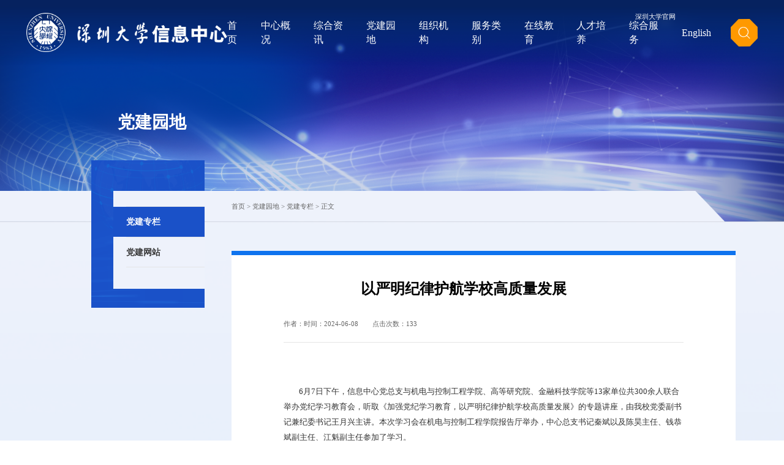

--- FILE ---
content_type: text/html
request_url: https://it.szu.edu.cn/info/1083/2853.htm
body_size: 24272
content:
<!DOCTYPE html>
<html lang="zh-cn">
<head>



  <meta charset="UTF-8">
  <meta http-equiv="X-UA-Compatible" content="IE=edge,chrome=1">
  <meta name="viewport" content="width=device-width,initial-scale=1,minimum-scale=1,maximum-scale=1,user-scalable=no">
  <title>以严明纪律护航学校高质量发展-深圳大学信息中心</title><meta name="pageType" content="3">
<meta name="pageTitle" content="以严明纪律护航学校高质量发展">
<META Name="keywords" Content="深圳大学信息中心,严明,纪律,护航,学校,高质量,高质,质量,发展" />
<META Name="description" Content="6月7日下午，信息中心党总支与机电与控制工程学院、高等研究院、金融科技学院等13家单位共300余人联合举办党纪学习教育会，听取《加强党纪学习教育，以严明纪律护航学校高质量发展》的专题讲座，由我校党委副书记兼纪委书记王月兴主讲。本次学习会在机电与控制工程学院报告厅举办，中心总支书记秦斌以及陈昊主任、钱恭斌副主任、江魁副主任参加了学习。王月兴的讲座以习近平总书记关于全面加强党的纪律建设的重要论述作为开篇，指出..." />

  <meta name="description" content="深圳大学信息中心">
  

  <link rel="stylesheet" type="text/css" href="../../css/libs.css">
  <link rel="stylesheet" type="text/css" href="../../css/base.css">
  <link rel="stylesheet" type="text/css" href="../../css/infoDetail.css">
  <link rel="stylesheet" type="text/css" href="../../css/media.css">


  <script type="text/javascript" src="../../js/jquery.min.js"></script>
  <script type="text/javascript" src="../../js/script.js"></script>

  <script type="text/javascript" src="../../js/libs.js"></script>
      <script type="text/javascript" src="../../js/view.js"></script>
<!--Announced by Visual SiteBuilder 9-->
<script language="javascript" src="../../_sitegray/_sitegray.js"></script>
<!-- CustomerNO:77656262657232307c78475250505742000500004057 -->
<link rel="stylesheet" type="text/css" href="../../content.vsb.css" />
<script type="text/javascript" src="/system/resource/js/counter.js"></script>
<script type="text/javascript">_jsq_(1083,'/content.jsp',2853,1979363729)</script>
</head>

<body>





  <div id="app" class="app ruleBox">
    <div class="header">
    
<!-- 网站logo图片地址请在本组件"内容配置-网站logo"处填写 -->
<a href="../../index.htm" title="信息中心2023">    <img src="../../img/logo.png" alt="" class="headerLogo"></a>
      <div class="headerBar">
        
        

<div class="headerItem"><a href="../../index.htm">首页</a>
  </div>
<div class="headerItem"><a href="../../zxgk/zxjj.htm">中心概况</a>
  <div class="headSubBox">
<a href="../../zxgk/zxjj.htm" class="headSubItem">中心简介</a>

<a href="../../zxgk/zxld.htm" class="headSubItem">中心领导</a>

<a href="../../zxgk/glgz.htm" class="headSubItem">管理规章</a>

<a href="../../zxgk/gzzz.htm" class="headSubItem">工作职责</a>

<a href="../../zxgk/ds/a1983.htm" class="headSubItem"> 大事记</a>

   </div>
  </div>
<div class="headerItem"><a href="../../zhzx/zxdt.htm">综合资讯</a>
  <div class="headSubBox">
<a href="../../zhzx/zxdt.htm" class="headSubItem">中心动态</a>

<a href="../../zhzx/zxgg.htm" class="headSubItem">中心公告</a>

<a href="../../zhzx/mtzs.htm" class="headSubItem">媒体展示</a>

   </div>
  </div>
<div class="headerItem"><a href="../../djyd.htm">党建园地</a>
  <div class="headSubBox">
<a href="../../djyd/djzl.htm" class="headSubItem">党建专栏</a>

<a href="https://it.szu.edu.cn/djw/" class="headSubItem" target="_blank">党建网站</a>

   </div>
  </div>
<div class="headerItem"><a href="../../zzjg/zhbgs.htm">组织机构</a>
  <div class="headSubBox">
<a href="../../zzjg/zhbgs.htm" class="headSubItem">综合办公室</a>

<a href="../../zzjg/wlyaqjsb.htm" class="headSubItem">网络与安全技术部</a>

<a href="../../zzjg/xykyyglb.htm" class="headSubItem">校园卡应用管理部</a>

<a href="../../zzjg/rjysjzyb.htm" class="headSubItem">软件与数据资源部</a>

<a href="../../zzjg/stjsb.htm" class="headSubItem">视听技术部</a>

<a href="../../zzjg/cxjxglb.htm" class="headSubItem">创新教学管理部</a>

<a href="../../zzjg/yhxqywb.htm" class="headSubItem">粤海校区运维部</a>

<a href="../../zzjg/lhxqywb.htm" class="headSubItem">丽湖校区运维部</a>

<a href="../../zzjg/xxfwb.htm" class="headSubItem">信息服务部</a>

   </div>
  </div>
<div class="headerItem"><a href="../../fwlb/xxfw.htm">服务类别</a>
  <div class="headSubBox">
<a href="../../fwlb/xxfw.htm" class="headSubItem">信息服务</a>

<a href="https://www1.szu.edu.cn/nc/" class="headSubItem" target="_blank">网络服务</a>

<a href="../../fwlb/xykfw.htm" class="headSubItem">校园卡服务</a>

<a href="../../fwlb/txskhfw.htm" class="headSubItem">通讯服务</a>

<a href="../../fwlb/hybzfw.htm" class="headSubItem">会议保障服务</a>

<a href="../../fwlb/zhjsfw.htm" class="headSubItem">智慧教室服务</a>

<a href="../../fwlb/zbrj.htm" class="headSubItem">正版软件服务</a>

<a href="../../fwlb/rgznyy.htm" class="headSubItem">人工智能应用</a>

   </div>
  </div>
<div class="headerItem"><a href="http://course.szu.edu.cn/finecourse">在线教育</a>
  <div class="headSubBox">
<a href="https://lms.szu.edu.cn" class="headSubItem">畅课数智化教学平台</a>

<a href="https://uooc.net.cn/" class="headSubItem" target="_blank">UOOC在线教学平台</a>

   </div>
  </div>
<div class="headerItem"><a href="../../rcpy/xcrcpy.htm">人才培养</a>
  <div class="headSubBox">
<a href="../../rcpy/xcrcpy.htm" class="headSubItem">信创人才培养</a>

<a href="../../rcpy/yjspy.htm" class="headSubItem">研究生培养</a>

<a href="../../rcpy/xsst.htm" class="headSubItem">学生社团</a>

   </div>
  </div>
<div class="headerItem"><a href="../../zhfw.htm">综合服务</a>
  <div class="headSubBox">
<a href="../../zhfw/fwzn.htm" class="headSubItem">服务指南</a>

<a href="https://itsm.szu.edu.cn" class="headSubItem">服务门户</a>

<a href="https://aitalk.szu.edu.cn/chat/bgmdg1YMqKUdR492" class="headSubItem">荔园智服</a>

   </div>
  </div>
<div class="headerItem"><a href="../../English/About_SZUIC.htm">English</a>
  <div class="headSubBox">
<a href="../../English/About_SZUIC.htm" class="headSubItem">About SZUIC</a>

<a href="../../English/Center_Leaders.htm" class="headSubItem">Center Leaders</a>

<a href="../../English/Network_Services.htm" class="headSubItem">Network Services</a>

<a href="../../English/Service_Guide.htm" class="headSubItem">Service Guide</a>

<a href="../../English/Service_Items.htm" class="headSubItem">Service Items</a>

<a href="../../English/Departments.htm" class="headSubItem">Departments</a>

   </div>
  </div>

    
     <!-- 3.1.3版本 -->



<script language="javascript" src="/system/resource/js/base64.js"></script><script language="javascript" src="/system/resource/js/jquery/jquery-latest.min.js"></script><script language="javascript" src="/system/resource/vue/vue.js"></script><script language="javascript" src="/system/resource/vue/bluebird.min.js"></script><script language="javascript" src="/system/resource/vue/axios.js"></script><script language="javascript" src="/system/resource/vue/polyfill.js"></script><script language="javascript" src="/system/resource/vue/token.js"></script><LINK href="/system/resource/vue/static/element/index.css" type="text/css" rel="stylesheet"><script language="javascript" src="/system/resource/vue/static/element/index.js"></script><script language="javascript" src="/system/resource/vue/static/public.js"></script><script language="javascript" src="/system/resource/openapp/search/js/containsHtmlTags.js"></script><script language="javascript" src="/system/resource/openapp/search/layui/layui.js"></script><style>
    #appu2 .qwss{
        height: 31px;
        font-size: 12px;
        min-width: 190px;
        max-width: 600px;
        width: 60%;
        margin-top: -15px;
        outline: none;
        padding-left: 10px;
        border-radius: 2px;
        border: 1px solid #e4e7ed;}
    #appu2 .tj{
        padding-left: 6px;
        letter-spacing: 5px;
        color: white;
        min-width: 53px;
        max-width: 150px;
        height: 32px;
        border: 0;
        border-radius: 2px;
        background-color: #1890FF;
        position: relative;
        top: 1px;
        width: 20%;
        margin-top: -15px;}
</style>
<div id="divu2"></div>
<script type="text/html" id="htmlu2">
    <div id="appu2">
        <div v-if="!isError">
        <button type="submit" class="headerBtnImg">
            <img src="../../img/searchIcon.png" type="image" align="absmiddle" style="cursor: hand" v-on:click="onSubmit()">
          </button>
          <div class="inputBox">
            <input type="text" placeholder="输入关键词搜索..." autocomplete="off" class="searchInput" v-model=query.keyWord @keyup.enter="onSubmit">
          </div>
        
        </div>
        <div v-if="isError" style="color: #b30216; font-size:18px;text-align: center;padding:20px;">
            应用维护中！
        </div>
    </div>
</script>
<script>
    $("#divu2").html($("#htmlu2").text());
</script>
<script>
    var appOwner = "1979363729";
    var token = gettoken(10);
    var urlPrefix = "/aop_component/";

    jQuery.support.cors = true;
    $.ajaxSetup({
        beforeSend: function (request, settings) {
            request.setRequestHeader("Authorization", token);
            request.setRequestHeader("owner", appOwner);
        }
    });

    new Vue({
        el: "#appu2",
        data: function () {
            return {
                query: {
                    keyWord: "",//搜索关键词
                    owner: appOwner,
                    token: token,
                    urlPrefix: urlPrefix,
                    lang:"i18n_zh_CN"
                },
                isError: false
            }
        },
        mounted: function () {
            var _this = this;
            // _this.init();
        },
        methods: {
            init: function(){
                $.ajax({
                    url: "/aop_component//webber/search/test",
                    type: "get",
                    success: function (response) {
                        if (response.code == "0000") {
                        } else if (response.code == "220") {
                            _this.isError = true;
                            console.log(response);
                        } else if (!response.code) {
                            _this.isError = true;
                            console.log(response);
                        }
                    },
                    error: function (response) {
                        _this.isError = true;
                    }
                });
            },
            onSubmit: function (e) {
                var url = "/aop_views/search/modules/resultpc/soso.html";
                if ("10" == "1" || "10" == "2") {
                    url = "" + url;
                }
                var _this = this;
                var query = _this.query;
                if (url.indexOf("?") > -1) {
                    url = url.split("?")[0];
                }
                if (query.keyWord) {
                    var query = new Base64().encode(JSON.stringify(query));
                    window.open(url + "?query=" + query);
                } else {
                    alert("请填写搜索内容")
                }
            },
        }
    })
</script>
<img src="../../img/moreIcon.png" alt="" class="headerBtnImg headerBtnImg2" onclick="changeIsShow()">

<script>
   var appElementu2 = document.querySelector("#appu2");
   if (appElementu2 && appElementu2.__vue__) {

   } else {
      $("#divu2").html($("#htmlu2").text());
      var appOwner = "1979363729";   
      var urlPrefix = "/aop_component/";
      var ifLogin="";
      var token = ifLogin=='true'?gettoken(10, true).trim():'tourist';
      if (containsHtmlTags(token) || !token) { 
         token = 'tourist';
      }
      jQuery.support.cors = true;
      $.ajaxSetup({
        beforeSend: function (request, settings) {
            request.setRequestHeader("Authorization", token);
            request.setRequestHeader("owner", appOwner);
        }
      });
      var queryInfou2 = {
        query: {
            keyWord: "",//搜索关键词
            owner: appOwner,
            token: token,
            urlPrefix: urlPrefix,
            lang:"i18n_zh_CN"
        },
        isError: false
      };
      function keyUpFunu2(e){
        var theEvent = e || window.event;
        var keyCode = theEvent.keyCode || theEvent.which || theEvent.charCode;
        if(keyCode == 13){
          onSubmitu2();
        }
      };

      function onSubmitu2(e) {
        queryInfou2.query.keyWord= $("#appu2  .qwss").val();
        
        var url = "/aop_views/search/modules/resultpc/soso.html";      
        if ("10" == "1" || "10" == "2") {
           url = "" + url;
        }
        var query = queryInfou2.query;
        if (url.indexOf("?") > -1) {
            url = url.split("?")[0];
        }
        if (query.keyWord) {
            var query = new Base64().encode(JSON.stringify(query));
            window.open(url + "?query=" + query);
        } else {
            alert("请填写搜索内容")
        }
      };
   }
</script>
          <div class="absoluteBox"><script language="javascript" src="/system/resource/js/dynclicks.js"></script><script language="javascript" src="/system/resource/js/openlink.js"></script><a href="https://www.szu.edu.cn/" title="" onclick="_addDynClicks(&#34;wburl&#34;, 1979363729, 93904)" class="subBtn">深圳大学官网</a>
            
</div>
  
      </div>
    </div>









    <div class="banner">
      <div class="bannerTitleBox">
        <div class="bannerTitle">
党建园地</div>
        <div class="bannerEnglish"></div>

      </div>
      <div class="bannerNav">



        <div class="bannerNavText">
        
                <a href="../../index.htm">首页</a>

                >
                <a href="../../djyd.htm">党建园地</a>

                >
                <a href="../../djyd/djzl.htm">党建专栏</a>

                >
                正文
</div>
        <div class="menuBox higher">
          <div class="menuBox_main">
        <div class="menuItem  active">
              <div> <a href="../../djyd/djzl.htm" title="党建专栏">党建专栏</a></div>
            </div>
   <div class="menuItem ">
              <div> <a href="https://it.szu.edu.cn/djw/" target="_blank" title="党建网站">党建网站</a></div>
            </div>



          </div>
        </div>
      </div>
    </div>
 <div class="infoDetailMain">
      <div class="infoDetailItem">

<script language="javascript" src="../../_dwr/interface/NewsvoteDWR.js"></script><script language="javascript" src="../../_dwr/engine.js"></script><script language="javascript" src="/system/resource/js/news/newscontent.js"></script><script language="javascript" src="/system/resource/js/news/zepto.min.js"></script><link rel="stylesheet" Content-type="text/css" href="/system/resource/style/component/news/content/format100.css?v=DEABA78685D44D06A2EFD0922025EDE4"><script language="javascript" src="/system/resource/js/ajax.js"></script><LINK href="/system/resource/js/photoswipe/photoswipe.css" type="text/css" rel="stylesheet"><LINK href="/system/resource/js/photoswipe/default-skin.css" type="text/css" rel="stylesheet"><script language="javascript" src="/system/resource/js/photoswipe/photoswipe.min.js"></script><script language="javascript" src="/system/resource/js/photoswipe/photoswipe-ui-default.min.js"></script><script language="javascript" src="/system/resource/contentImgPreview/js/preview.js"></script>
<script>window.addEventListener('load', function(){getImages('#vsb_content_100')})</script>
<form name="_newscontent_fromname">




        <div class="infoDetailTitle" align="center">以严明纪律护航学校高质量发展</div>
        <div class="description">
        <span>作者：</span><span>时间：2024-06-08</span><span>点击次数：<script>_showDynClicks("wbnews", 1979363729, 2853)</script></span>
        </div>
        <div class="InfoDetailLine"></div>
   

    <div id="vsb_content_100" class="infoDetailContent"><div class="v_news_content">
<p class="vsbcontent_start"><br></p>
<p>6月7日下午，信息中心党总支与机电与控制工程学院、高等研究院、金融科技学院等13家单位共300余人联合举办党纪学习教育会，听取《加强党纪学习教育，以严明纪律护航学校高质量发展》的专题讲座，由我校党委副书记兼纪委书记王月兴主讲。本次学习会在机电与控制工程学院报告厅举办，中心总支书记秦斌以及陈昊主任、钱恭斌副主任、江魁副主任参加了学习。</p>
<p class="vsbcontent_img"><img src="/virtual_attach_file.vsb?afc=boRQE2nlnfUmnRLe8CZU8V7L7rfnmvy4M8lDL7UiUNWfLRG0gihFp2hmCIa0nSybnSy8UYyDnRWVMz9aUNLsLlQ2ozC4UzfRL8MkU8-YMNWFMNrRMNl4UzMFLlC4U8LJqjfjo4OeosAZ_j9YLR-4gDTJQty0LzGZLYyYoRl4gtA8pUhcc&oid=1979363729&tid=1083&nid=2853&e=.jpg" width="500" vsbhref="vurl" vurl="/_vsl/E9E4C6D2E580BC71FF963A0C3CBCB26B/6EC6E3A3/1F3CC" vheight="" vwidth="500" alt="" orisrc="/virtual_attach_file.vsb?afc=bnNCEZL4rRLz-iMezCYLmvsLmlYLm7yDnRQfMmMfM7Q7MmU0gihFp2hmCIa0nky8U1yaLkyPnm94M4MfMzUDU47ZLmNaUlUZUmUaLlU8nlnFnRffozGYM4MFLzrVnlQ7gtXaQ4Oeo4xZ_dXZLmGYLYhXptQ0g47aoRL0Lm9iLYbw62h8c&oid=1979363729&tid=1083&nid=2853&e=.jpg" class="img_vsb_content"></p>
<p>王月兴的讲座以习近平总书记关于全面加强党的纪律建设的重要论述作为开篇，指出与会党员要深刻认识开展党纪学习教育的重要意义。王月兴表示党的十八大以来的无数反腐案例证明，党员“破法”无不始于“破纪”。这些问题的存在，严重损害了党的形象，影响了党群、干群关系，影响了党和政府的公信力，阻碍了党和人民事业的健康发展。所以办好中国的事情，关键在党。王月兴进一步指出全党统一的思想、统一的意志、统一的行动，靠的是纪律，靠遵守纪律的行动自觉。</p>
<p>王月兴一一讲解政治纪律、组织纪律、廉洁纪律、群众纪律、工作纪律、生活纪律的要求以及相应的处罚规定，并以具体案例进行分析解剖，谆谆告诫与会党员同志要认真学习《中国共产党纪律处分条例》，自觉遵守条例，努力将学习成果转化为推进高质量发展的实效。他鼓励与会党员同志努力做到政治忠诚更加坚定，斗争勇气更加坚强，履职本领更加高超，责任担当更加主动，清正廉洁更加坚守。</p>
<p class="vsbcontent_end">讲座由机电与控制工程学院党委书记郑纯作学习总结，她表示王月兴书记的讲座由浅入深、由点及面，深刻阐明了开展党纪学习教育的重大意义。通过分析案例，以案说纪、以案说法、以案说责，让与会党员对新修订的中国共产党纪律处分条例有了更深刻的认识。希望党员同志们今后将党纪学习教育融入日常、抓在经常，自觉将纪律要求内化于心、外化于行，以点带面、点面结合，教育引导全体师生不断增强政治定力、纪律定力、道德定力、抵腐定力，增强纪律意识，厚植廉洁思想根基，做到严于律己、实干担当，为学校高质量发展做出新的更大贡献。</p>
<p class="vsbcontent_end"><br></p>
</div></div><div id="div_vote_id"></div>
    
        <div class="InfoDetailLine endLine"></div>
        <div class="infoDetailEndBox">
          <div class="infoDetailEndL">
            <div class="infoDetailEndText">上一条：<a href="2858.htm">落实“双百行动”，助推科技赋能</a></div>
            <div class="infoDetailEndText">下一条：<a href="2727.htm">我中心举办主题教育优秀调研报告颁奖仪式</a></div>
          </div>
          <div class="infoDetailBtnBox">
            <img src="../../img/backIcon.png" alt="" class="infoDetailBtnIcon">
            <div class="infoDetailBtnText"><a href="../../djyd/djzl.htm">返回列表</a></div>
          </div>
        </div>

</form>

</div>
    </div>
    <div class="footer">
      <div class="footerMain wp">
        <div class="footer_top">
              


 <a href="../../index.htm" title="" onclick="_addDynClicks(&#34;wbimage&#34;, 1979363729, 79985)" target="_blank">
<img class="footerLogo" alt="" src="../../img/logo.png">
 </a> 

          <div class="footerTopBar">


<div class="footerTopItem" href="https://www.szu.edu.cn/" target="_blank" title="">
              <img class="footerTopIcon" alt="" src="../../img/webIcon1.png">
              <img class="footerTopIcon footIconLight" alt="" src="../../img/webIcon_light1.png">
              <a href="https://www.szu.edu.cn/" target="_blank" title="" onclick="_addDynClicks(&#34;wburl&#34;, 1979363729, 93906)" class="footerTopText">深圳大学官网</a>
            </div>
            
<div class="footerTopItem" href="http://www.lib.szu.edu.cn/" target="_blank" title="">
              <img class="footerTopIcon" alt="" src="../../img/webIcon2.png">
              <img class="footerTopIcon footIconLight" alt="" src="../../img/webIcon_light2.png">
              <a href="http://www.lib.szu.edu.cn/" target="_blank" title="" onclick="_addDynClicks(&#34;wburl&#34;, 1979363729, 93907)" class="footerTopText">图书馆</a>
            </div>
            
<div class="footerTopItem" href="#" target="_blank" title="">
              <img class="footerTopIcon" alt="" src="../../img/webIcon3.png">
              <img class="footerTopIcon footIconLight" alt="" src="../../img/webIcon_light3.png">
              <a href="#" target="_blank" title="" onclick="_addDynClicks(&#34;wburl&#34;, 1979363729, 93908)" class="footerTopText">校内邮件</a>
            </div>
            
</div>
        </div>
        <div class="footer_main" style="display:none;"></div>
        <div class="footer_bottom">
          <div class="footerBottomL"><!-- 版权内容请在本组件"内容配置-版权"处填写 -->
<div class="footerBottomL_text"><div>地址：深圳市南山区白石路粤海校区南区致理楼L3栋9-11楼&nbsp;&nbsp;</div><div>邮编：518060&nbsp;&nbsp;</div><p>E-mail：26536188r@szu.edu.cn&nbsp; &nbsp; &nbsp;</p><p><span style="text-wrap: wrap;">服务电话：</span><span style="text-wrap: wrap;">(0755)2653-6188&nbsp;&nbsp;</span>&nbsp;&nbsp;</p><p>综合办公室电话：(0755)2653-9332&nbsp; &nbsp;&nbsp;</p></div><div class="footerBottomL_text">粤ICP备11018045号&nbsp; 版权所有©️深圳大学信息中心</div></div>
          <div class="footerBottomR">    </div>
        </div>
      </div>
    </div>
  </div>
<script type="text/javascript" src="../../js/u.js"></script>

<script>
        var nodes = document.querySelectorAll('p');

        nodes.forEach(n => {
            // 跳过含有图片的容器（任一子孙节点为 <img> 即跳过）
            if (n.querySelector('img')) return;

            // 仅对文本节点进行替换，避免破坏子元素结构
            n.childNodes.forEach(node => {
                if (node.nodeType === Node.TEXT_NODE) {
                    node.textContent = node.textContent.replace(/\u00A0/g, '');
                }
            });
        });
    </script>

</body></html>



















--- FILE ---
content_type: text/css
request_url: https://it.szu.edu.cn/css/base.css
body_size: 14730
content:
/*把所有标签的内外边距清零*/
html,
body,
ul,
li,
ol,
dl,
dd,
dt,
a,
p,
h1,
h2,
h3,
h4,
h5,
h6,
form,
fieldset,
legend,
div,
img {
  margin: 0;
  padding: 0;

  /*CSS3盒子模型*/
  box-sizing: border-box;
}

/*em和i斜体的文字不倾斜*/
em,
i {
  font-style: normal;
}

/*去掉li的小圆点*/
li {
  list-style: none;
}

img {
  /*照顾低版本浏览器，如果图片外面包含了链接，会有边框问题*/
  border: 0;

  /*取消图片底侧有空白缝隙的问题*/
  vertical-align: middle;
}

/*鼠标经过button按钮的时候，鼠标变成小手*/
button {
  cursor: pointer;
}

/*a链接颜色为#666，无下划线*/
a {
  color: #666;
  text-decoration: none;
}

/*鼠标放在a链接上时链接颜色变为#c81623*/
a:hover {
  color: #067aff;
}

/*设置按钮和input的字体*/
button,
input {
  font-family: Microsoft YaHei /*微软雅黑*/, Heiti SC, tahoma, arial,
    Hiragino Sans GB, "\5B8B\4F53" /*宋体，使用Unicode编码代替*/, sans-serif;
}

body {
  /*CSS3抗锯齿性，让文字显示的更加清晰。文字放大后会有锯齿性*/
  -webkit-font-smoothing: antialiased;

  /*整个页面背景色为白色*/
  background-color: #fff;

  /*文字大小为12px，1.5倍行高*/
  font: 12px/1.5 Microsoft YaHei /*微软雅黑*/, Heiti SC, tahoma, arial,
    Hiragino Sans GB, "\5B8B\4F53" /*宋体，使用Unicode编码代替*/, sans-serif;

  color: #666;
}
/* 滚动条*/
::-webkit-scrollbar {
  width: 6px;
  /*横向滚动条宽度*/
  height: 6px;
  /*纵向滚动条高度*/
}

::-webkit-scrollbar-track {
  background-color: #f1f1f1;
}

/* 滚动条的滑轨背景颜色 */

::-webkit-scrollbar-thumb {
  background-color: #c1c1c1;
  border-radius: 7px;
}

/* 滑块 */
::-webkit-scrollbar-thumb:hover {
  background-color: #a8a8a8;
}

::-webkit-scrollbar-button {
  display: none;
}

/* 滑轨两头的监听按钮颜色 */

::-webkit-scrollbar-corner {
  background-color: black;
}

/* 横向滚动条和纵向滚动条相交处尖角的颜色 */

/*清除浮动*/
.clearfix:after {
  visibility: hidden;
  clear: both;
  display: block;
  content: ".";
  height: 0;
}
.wp {
  max-width: 15.6rem;
  margin: 0 auto;
  width: 94%;
}
.hideBlock {
  display: none !important;
}
.textOver1 {
  width: 100%;
  word-break: break-all;
  text-overflow: ellipsis;
  display: -webkit-box;
  /** 对象作为伸缩盒子模型显示 **/
  -webkit-box-orient: vertical;
  /** 设置或检索伸缩盒对象的子元素的排列方式 **/
  -webkit-line-clamp: 1;
  /** 显示的行数 **/
  overflow: hidden;
  /** 隐藏超出的内容 **/
}
.textOver2 {
  width: 100%;
  word-break: break-all;
  text-overflow: ellipsis;
  display: -webkit-box;
  /** 对象作为伸缩盒子模型显示 **/
  -webkit-box-orient: vertical;
  /** 设置或检索伸缩盒对象的子元素的排列方式 **/
  -webkit-line-clamp: 2;
  /** 显示的行数 **/
  overflow: hidden;
  /** 隐藏超出的内容 **/
}
.textOver3 {
  width: 100%;
  word-break: break-all;
  text-overflow: ellipsis;
  display: -webkit-box;
  /** 对象作为伸缩盒子模型显示 **/
  -webkit-box-orient: vertical;
  /** 设置或检索伸缩盒对象的子元素的排列方式 **/
  -webkit-line-clamp: 3;
  /** 显示的行数 **/
  overflow: hidden;
  /** 隐藏超出的内容 **/
}
.textOver4 {
  width: 100%;
  word-break: break-all;
  text-overflow: ellipsis;
  display: -webkit-box;
  /** 对象作为伸缩盒子模型显示 **/
  -webkit-box-orient: vertical;
  /** 设置或检索伸缩盒对象的子元素的排列方式 **/
  -webkit-line-clamp: 4;
  /** 显示的行数 **/
  overflow: hidden;
  /** 隐藏超出的内容 **/
}
/* head */
.header {
  width: 100%;
  height: 1.5rem;
  display: flex;
  justify-content: space-between;
  align-items: center;
  padding: 0.3rem 0.6rem;
  position: fixed;
  top: 0;
  left: 0;
  z-index: 10;
  background: linear-gradient(180deg,  #06225f 10%, rgba(0, 0, 0, 0));
}
.headerLogo {
  width: 4.62rem;
  height: 0.9rem;
}
.headerBar {
  height: 100%;
  display: flex;
  align-items: center;
  position: relative;
}
.headerItem {
  /* height: 0.5rem; */
  /* line-height: 0.5rem; */
  font-size: 0.22rem;
  font-family: Source Han Serif SC, Source Han Serif SC-SemiBold;
  color: #ffffff;
  position: relative;
  cursor: pointer;
}
.headerItem + .headerItem {
  margin-left: 0.34rem;
}
.headerItem > a {
  color: #ffffff;
}
.headerBar form {
  display: flex;
  align-items: center;
}
.headerBtnImg {
  width: 0.63rem;
  height: 0.63rem;
  align-self: start;
  margin-left: 0.44rem;
  cursor: pointer;
  position: relative;
  z-index: 1;
}
button.headerBtnImg {
  background: none;
  border: none;
  outline: none;
  padding: 0;
}
.headerBtnImg img {
  width: 100%;
  height: 100%;
}
.headerBtnImg + .headerBtnImg {
  margin-left: 0.2rem;
}
.headerBtnImg2 {
  display: none;
}
.inputBox {
  height: 0.63rem;
  width: 4rem;
  background-color: #fff;
  border-radius: 0.1rem;
  position: absolute;
  top: 0.135rem;
  right: 0;
  z-index: 0;
  transition: all 0.3s;
  visibility: hidden;
  opacity: 0;
  transform: scale(0.7);
}
.searchInput {
  width: 100%;
  height: 0.63rem;
  line-height: 0.63rem;
  background: #fff;
  border: 0;
  font-size: 0.15rem;
  border-radius: 0.1rem;
  color: #333;
  padding: 0 0.4rem 0 0.1rem;
  box-sizing: border-box;
  outline: none;
}
.absoluteBox {
  position: absolute;
  right: 1.9rem;
  top: 0;
  height: 0.17rem;
  display: flex;
  align-items: center;
}
.subBtn {
  height: 0.17rem;
  line-height: 0.17rem;
  font-size: 0.16rem;
  font-family: Microsoft YaHei, Microsoft YaHei-Regular;
  font-weight: 400;
  color: #ffffff;
}
.subBtn + .subBtn {
  margin-left: 0.4rem;
}
/* cardTitle */
.cardTitleBox {
  height: 0.65rem;
  display: inline-block;
  position: relative;
}
.cardTitleBg {
  width: 0.58rem;
  height: 0.58rem;
  position: absolute;
  right: -0.45rem;
  top: 0;
  z-index: 0;
}
.cardTitle_text {
  height: 0.34rem;
  line-height: 0.34rem;
  font-size: 0.34rem;
  font-family: Source Han Serif SC, Source Han Serif SC-SemiBold;
  font-weight: bold;
  color: #1c5ba8;
  margin-top: 0.11rem;
  display: flex;
  align-items: center;
}
.cardTitle_subText {
  color: #000;
}
.whiteColor .cardTitle_text {
  color: #fff;
}
.whiteColor .cardTitle_subText {
  color: #ff9900;
}
.englishText {
  height: 0.12rem;
  line-height: 0.12rem;
  font-size: 0.14rem;
  font-family: Arial, Arial-Regular;
  font-weight: 400;
  color: #999999;
  margin-top: 0.08rem;
}
/* more */
.moreBox {
  display: inline-block;
  height: 0.32rem;
  cursor: pointer;
}
.moreBox_text {
  display: inline-block;
  height: 0.32rem;
  line-height: 0.32rem;
  font-size: 0.16rem;
  font-family: Microsoft YaHei, Microsoft YaHei-Regular;
  font-weight: 400;
  color: #666666;
  margin-right: 0.12rem;
  transition: all 0.3s;
}
.whiteColor .moreBox_text {
  color: #fff;
}
.moreBox_btnIcon {
  width: 0.32rem;
  height: 0.32rem;
  display: inline-block;
  transition: all 0.5s;
}
.moreBox:hover .moreBox_text {
  color: #99ccff;
}
.moreBox.whiteColor:hover .moreBox_text {
  color: #e2be8f;
}
.moreBox:hover .moreBox_btnIcon {
  transform: rotateX(180deg);
}
/* footer */
.footer {
  width: 100%;
  /* height: 4.11rem; */
  display: flex;
  flex-direction: column;
  padding: 0.19rem 0 0;
  border-top: 0.05rem solid rgb(76, 68, 77);
  /* background-color: #1c2e9d; */

  background-image: url("../img/footerBg.png");
  background-repeat: no-repeat;
  background-position: top center;
  background-size: cover;
}
.footerMain {
  /* height: 4.11rem; */
  display: flex;
  flex-direction: column;
  padding: 0.19rem 0 0;
}
.footer_top {
  width: 100%;
  height: 1.7rem;
  display: flex;
  justify-content: space-between;
  align-items: center;
  border-bottom: 1px solid rgba(255, 255, 255, 0.11);
}
.footerLogo {
  width: 4.62rem;
  height: 0.9rem;
}
.footerTopBar {
  height: 0.64rem;
  display: flex;
  align-items: center;
}
.footerTopItem {
  height: 100%;
  display: flex;
  align-items: center;
  cursor: pointer;
}
.footerTopItem:hover .footerTopText {
  color: #067aff;
}
.footerTopItem + .footerTopItem {
  margin-left: 1.02rem;
}
.footerTopIcon {
  width: 0.64rem;
  height: 0.64rem;
  margin-right: 0.23rem;
}
.footIconLight {
  display: none;
}
.footerTopItem:hover .footerTopIcon {
  display: none;
}
.footerTopItem:hover .footIconLight {
  display: block;
}
.footerTopText {
  height: 0.26rem;
  line-height: 0.26rem;
  font-size: 0.26rem;
  font-family: SourceHanSerifSC, SourceHanSerifSC-SemiBold;
  font-weight: bold;
  color: #ffffff;
}
.footer_main {
  width: 100%;
  height: 1.02rem;
  display: flex;
  justify-content: space-between;
  align-items: center;
  border-bottom: 1px solid rgba(255, 255, 255, 0.11);
}
.footerMainItem {
  height: 0.18rem;
  font-size: 0.18rem;
  line-height: 0.18rem;
  font-family: Microsoft YaHei, Microsoft YaHei-Regular;
  font-weight: 400;
  color: #ffffff;
  position: relative;
  cursor: pointer;
  padding-left: 0.15rem;
}
.footerMainItem::before {
  content: "";
  width: 0.05rem;
  height: 0.05rem;
  background-color: rgba(255, 255, 255, 0.45);
  position: absolute;
  left: 0;
  top: 50%;
  transform: translateY(-50%);
}
.footer_bottom {
  width: 100%;
  height: 1rem;
  display: flex;
  justify-content: space-between;
  align-items: center;
}
.footerBottomL {
}
.footerBottomL_text {
  line-height: 0.3rem;
  font-size: 0.14rem;
  font-family: Microsoft YaHei, Microsoft YaHei-Regular;
  font-weight: 400;
  color: #ffffff;
  word-break: break-all;
  display: flex;
}
.footerBottomL_text div {
  margin-right: 0.28rem;
}
.footerBottomR {
  height: 0.34rem;
  display: flex;
  align-items: center;
}
.footerBottomR_img {
  /* width: 0.34rem; */
  height: 0.34rem;
  cursor: pointer;
  position: relative;
}
.footerBottomR_img > img {
  height: 100%;
}
.footerBottomR_img + .footerBottomR_img {
  margin-left: 0.34rem;
}
.codeModal {
  width: 1.5rem;
  height: 1.5rem;
  position: absolute;
  bottom: calc(100% + 15px);
  left: 50%;
  visibility: hidden;
  opacity: 0;
  transform: translateX(-50%) scale(0.7);
  transform-origin: 50% 100%;
  transition: all 0.3s;
  padding: 0.15rem;
  background-color: #fff;
}
.codeModalImg {
  width: 100%;
  height: 100%;
}
.codeModal::before {
  content: "";
  width: 0.24rem;
  height: 0.15rem;
  -webkit-box-sizing: border-box;
  box-sizing: border-box;
  border-color: #fff transparent transparent;
  border-style: solid;
  border-width: 0.07rem 0.12rem;
  position: absolute;
  left: 50%;
  transform: translate(-50%);
  bottom: -0.15rem;
}
div.footerBottomR_img:hover .codeModal {
  display: flex;
  visibility: visible;
  opacity: 1;
  transform: translateX(-50%) scale(1);
}
/* banner */
.banner {
  width: 100%;
  height: 5.1rem;
  display: flex;
  flex-direction: column;
  padding: 2.63rem 1.44rem 0 2.1rem;

  background-image: url("../img/headerBg.png");
  background-repeat: no-repeat;
  background-position: center center;
  background-size: cover;
  position: relative;
}
.bannerTitleBox {
  height: 0.56rem;
  display: flex;
  flex-direction: column;
  padding-left: 0.6rem;
  position: relative;
}

.bannerTitle {
  height: 0.38rem;
  line-height: 0.38rem;
  font-size: 0.4rem;
  font-family: PingFang, PingFang-SC-Medium;
  font-weight: bold;
  color: #ffffff;
}
.bannerEnglish {
  height: 0.26rem;
  line-height: 0.26rem;
  opacity: 0.07;
  font-size: 0.36rem;
  font-family: Arial, Arial-Bold;
  font-weight: 700;
  color: #ffffff;

  letter-spacing: -0.0144rem;
  text-shadow: 0.03rem 0.05rem 0.27rem 0 rgba(173, 192, 214, 0.36);
  margin-top: -0.08rem;
}
.bannerPointIcon {
  width: 0.14rem;
  height: 0.14rem;
  position: absolute;
  left: 0.32rem;
  top: 0.24rem;
}
.bannerNav {
  /* width: 89vw; */
  width: 92.5vw;
  padding-right: 0.67rem;
  background-image: url("../img/bannerBg.png");
  background-repeat: no-repeat;
  background-position: right center;
  background-size: cover;
  height: 0.7rem;
  position: absolute;
  left: 0;
  bottom: 0;
  display: flex;
  align-items: center;
  justify-content: flex-start;
}

.bannerIcon {
  width: 0.19rem;
  height: 0.15rem;
  margin-right: 0.1rem;
}
.bannerNavText {
  height: 0.16rem;
  line-height: 0.16rem;
  font-size: 0.16rem;
  font-family: Microsoft YaHei, Microsoft YaHei-Regular;
  font-weight: 400;
  color: #666666;
  margin-left: 29.5vw;
}
.menuBox {
  width: 2.6rem;
  /* height: 4.01rem; */
  background-image: url("../img/menuBg.png");
  background-repeat: no-repeat;
  background-position: center center;
  background-size: cover;
  padding: 0.71rem 0 0.44rem 0.5rem;
  position: absolute;
  left: 2.1rem;
  top: -0.71rem;
}
.menuBox.higher {
  background-image: url("../img/menuBg2.png");
}
.menuBox_main {
  width: 100%;
  height: 100%;
  background-color: #eef2fb;
  padding: 0.35rem 0 0.5rem 0.3rem;
  display: flex;
  flex-direction: column;
}
.menuItem {
  height: 0.7rem;
  line-height: 0.7rem;
  font-size: 0.2rem;
  font-family: Microsoft YaHei, Microsoft YaHei-Regular;
  font-weight: bold;
  color: #363636;
  border-top: 1px solid #e4e5e7;
  transition: all 0.3s;
  cursor: pointer;
  position: relative;
}
.menuItem a{
  color: #363636;
}
.menuItem.active a{
  color: #ffffff;
}
.menuItem:last-child {
  border-bottom: 1px solid #e4e5e7;
}

.menuItem.active {
  color: #1a51c8;
}

.menuItem div {
  position: relative;
  z-index: 1;
}
#gotop{position:fixed;z-index:90;bottom: 0.8rem;right: 0.3rem;box-sizing:border-box;text-align:center;cursor:pointer;-moz-transition:all .5s;-webkit-transition:all .5s;width: 0.8rem;height: 1rem;background: #fff;box-shadow: 0 0 15px 1px rgba(0,0,0,0.1);display: flex;align-items: center;justify-content: center;}
#gotop.hide{ height:0; opacity:0; visibility:hidden}
#gotop {cursor: pointer;}
#gotop svg{width: 0.45rem;height: 0.45rem;fill: #0d71e6;}
@media (max-width:480px){
  .searchInput{font-size:.22rem}
  #gotop{bottom: 0.3rem;right: 0.15rem;width: 0.7rem;height: 0.7rem;}
#gotop svg{width: 0.45rem;height: 0.45rem;}
}

body.show{position:fixed;overflow:hidden;width:100vw;height:100vh}

--- FILE ---
content_type: text/css
request_url: https://it.szu.edu.cn/css/infoDetail.css
body_size: 3280
content:
.infoDetailMain {
  width: 100%;
  display: flex;
  flex-direction: column;
  background-image: url("../img/leaderBg.png");
  background-color: #eef2fb;
  background-repeat: no-repeat;
  background-position: center bottom;
  background-size: cover;
  padding: 0.66rem 0 1.51rem;
  border-top: 1px solid rgba(0, 0, 0, 0.1);
  min-height: 6rem;
}

.infoDetailItem {
  max-width: 11.6rem;
  width: 94%;
  margin-left: 29.5vw;

  flex-direction: column;
  align-items: center;
  border-top: 0.1rem solid #0e73ee;
  padding: 0.53rem 1.2rem 0.5rem;
  position: relative;
  background-color: #fff;
}
.infoDetailTitle {
  width: 90%;
  line-height: 0.48rem;
  font-size: 0.34rem;
  font-family: Microsoft YaHei, Microsoft YaHei-Regular;
  font-weight: bold;
  color: #000000;
}
.description {
  /* height: 0.16rem; */
  line-height: 0.24rem;
  font-size: 0.16rem;
  font-family: Microsoft YaHei, Microsoft YaHei-Regular;
  font-weight: 400;
  color: #666666;
  margin-top: 0.45rem;
}
.description span {
  display: inline-block;
}

.infoDetailItem img{border: none !important;max-width:100% !important;height:auto !important;display:block !important;margin: 0 auto !important;/* margin:10px auto; */}
.description span + span {
  margin-right: 0.32rem;
}
.InfoDetailLine {
  width: 100%;
  height: 1px;
  background-color: rgba(0, 0, 0, 0.1);
  margin: 0.3rem 0 0.6rem;
}
.InfoDetailLine.endLine {
  margin: 0.96rem 0 0.4rem;
}
.infoDetailContent p,.infoDetailContent span {
  text-indent: 2em !important;
  width: 100%;
  line-height: 0.36rem !important;
  font-size: 0.18rem !important;
  font-family: PingFang, PingFang-SC-Medium !important;
  font-weight: normal;
  color: #333333 !important;
  /* margin-bottom: 0.4rem; */
}
.infoDetailImg {
  width: 7.52rem;
  height: 5.15rem;
}
.infoDetailEndBox {
  width: 100%;
  display: flex;
  align-items: flex-end;
  justify-content: space-between;
}
.infoDetailEndL {
  display: flex;
  flex-direction: column;
  /* flex: 1; */
}
.infoDetailEndText {
  width: 100%;
  height: 0.2rem;
  line-height: 0.2rem;
  font-size: 0.16rem;
  font-family: Microsoft YaHei, Microsoft YaHei-Regular;
  font-weight: 400;
  color: #333333;
  transition: all 0.3s;
  cursor: pointer;
}
.infoDetailEndText + .infoDetailEndText {
  margin-top: 0.24rem;
}
.infoDetailEndText:hover {
  color: #99ccff;
}
.infoDetailBtnBox {
  height: 0.35rem;
  padding: 0 0.15rem;
  display: flex;
  align-items: center;
  background: linear-gradient(-90deg, #0068e6 0%, #2889ff 100%) #ba0019;
  border-radius: 0.03rem;
  transition: all 0.3s;
  cursor: pointer;
  margin-left: 0.48rem;
}
.infoDetailBtnBox:hover{
  background:linear-gradient(90deg, #0068e6 0%, #2889ff 100%) #ba0019;
}
.infoDetailBtnIcon {
  width: 0.22rem;
  height: 0.22rem;
  margin-right: 0.07rem;
}
.infoDetailBtnText {
  height: 0.14rem;
  line-height: 0.14rem;
  font-size: 0.14rem;
  font-family: Microsoft YaHei, Microsoft YaHei-Regular;
  font-weight: 400;
  color: #ffffff;
}
.infoDetailBtnText a{
  color: #ffffff;
}
@media (max-width:800px){
  .infoDetailItem img{max-width:100%!important}
}
@media (max-width:480px){
  .infoDetailBtnText{font-size:.24rem}
}

--- FILE ---
content_type: text/css
request_url: https://it.szu.edu.cn/css/media.css
body_size: 25833
content:
@media (min-width: 800px) {
  .swiperBox {
     height: 25vw; 
  }
  .swiperImg {
    min-height: 6rem;
  }
  .infoItem::before {
    content: "";
    width: 0;
    height: 2.47rem;
    background-color: #1a51c8;
    transition: all 0.8s;
    position: absolute;
    left: 0;
    top: 0;
    z-index: 0;
  }
  .infoItem:hover .infoItem_title,
  .infoItem:hover .infoItem_date,
  .infoItem:hover .infoItem_content {
    color: #fff;
  }
  .infoItem:hover .infoItem_line {
    background-color: #be9e5d;
  }

  .infoItem:hover::before {
    width: 100%;
  }
  .menuItem.active::after {
    content: "";
    width: 0.02rem;
    height: 0.34rem;
    background-color: #1a51c8;
    position: absolute;
    right: 0;
    top: 50%;
    transform: translateY(-50%);
  }
  .menuItem:not(.active)::before {
    content: "";
    width: 0;
    height: 0.68rem;
    background-color: #1a51c8;
    transition: all 0.8s;
    position: absolute;
    left: -0.3rem;
    top: 0;
    z-index: 0;
  }
  .menuItem:not(.active):hover,
  .menuItem:not(.active):hover a {
    color: #fff;
    border-color: transparent;
  }

  .menuItem:not(.active):hover::before {
    width: 2.1rem;
  }
  .menuItem.active::before {
    content: "";
    width: 2.1rem;
    height: 0.68rem;
    background-color: #1a51c8;
    transition: all 0.8s;
    position: absolute;
    left: -0.3rem;
    top: 0;
    z-index: 0;
  }
  .headerItem:hover>a {
    color: #ff9900;
    font-weight:bold;
  }
  .headSubBox {
    position: absolute;
    top: 0.5rem;
    left: 50%;
    transform: translateX(-50%) scaleY(0);
    width: 2rem;
    height: auto;
    opacity: 0;
    overflow: hidden;
    display: flex;
    flex-direction: column;
    background-color: #fff;
    box-shadow: 0 0 10px rgba(0, 0, 0, 0.3);
    border-radius: 0 0 0.08rem 0.08rem;
    border-top: 0.03rem solid #067aff;
    transform-origin: top;
    transition: all 0.3s;
  }
  .headerItem:hover .headSubBox {
    transform: translateX(-50%) scaleY(1);
    opacity: 1;
  }
  .headSubItem {
    display: inline-block;
    height: 0.5rem;
    line-height: 0.5rem;
    text-align: center;
    font-size: 0.2rem;
    color: #205eaa;
    font-family: SourceHanSerifCN-Bold;
    transition: all 0.3s;
  }
  .headSubItem:hover {
    background-color: #1a51c8;
    color: #fff!important;
  }
  .headerBtnImg:not(.headerBtnImg2):hover + .inputBox,
  .inputBox:hover {
    visibility: visible;
    opacity: 1;
    transform: scale(1);
  }
}
@media (max-width: 800px) and (min-width: 760px) {
  .navShow {
    padding-top: 1.5rem;
    flex-direction: column;
    position: fixed;
    top: 0;
    left: 0;
    width: 100%;
    z-index: 1;
    background-color: rgba(26, 81, 200, 0.9);
    height: 100% !important;
  }


  .subItemShow.headerItem:has(.headSubBox) {
    display: flex;
    flex-direction: column;
    height: auto;
    transform: none;
  }
  .headSubBox {
    height: auto;
    overflow: hidden;
    transform: scaleY(0);
    transform-origin: top;
    transition: all 0.3s;
    display: flex;
    flex-direction: column;
  }
  .subItemShow .headSubBox {
    transform: scaleY(1);
  }
  .headSubItem {
    width: 100%;
    height: 0.8rem;
    line-height: 0.8rem;
    font-size: 0.3rem;
    margin-left: 0;
    padding-left: 0.8rem;

    font-family: Source Han Serif SC, Source Han Serif SC-SemiBold;
    color: #ffffff;
    position: relative;
    cursor: pointer;
  }
  .headerBtnImg:not(.headerBtnImg2) {
    display: none;
  }
  .navShow .headerBtnImg {
    display: block;
    position: absolute;
    right: 1.43rem;
    top: 0.435rem;
  }
  .navShow .headerBtnImg2 {
    right: 0.6rem;
  }
  .navShow .headerItem {
    width: 100%;
    height: 1rem;
    line-height: 1rem;
    font-size: 0.32rem;
    margin-left: 0;
    padding-left: 0.6rem;
    display: block;
    transition: all 0.3s;
  }
  .headerItem,
  .absoluteBox,
  .swiper-button-prev,
  .swiper-button-next,
  .mouseIcon,
  .mouseCircle,
  .mainBoxC_top .moreBox:first-child {
    display: none;
  }
  .headerBar {
    height: 0.63rem;
  }
  .headerBtnImg {
    margin-left: 0;
  }
  .headerBtnImg2 {
    display: block;
    margin-left: 0.2rem;
  }
  .inputBox {
    top: 0;
    right: 0.83rem;
  }
  .navShow .inputBox {
    right: 1.43rem;
    top: 0.435rem;
    visibility: visible;
    opacity: 1;
    transform: scale(1);
  }
  .mainBoxA {
    position: relative;
  }
  .mainBoxA_main {
    flex-direction: column;
    height: auto;
  }
  .mainBoxA_mainL {
    width: auto;
    flex: 1;
  }
  .mainBoxA_mainLTitle {
    line-height: 0.48rem;
    font-size: 0.33rem;
  }
  .mainBoxA_mainLDate {
    height: 0.3rem;
    line-height: 0.3rem;
    font-size: 0.24rem;
    margin-top: 0.2rem;
  }
  .mainBoxA_mainLText {
    line-height: 0.36rem;
    font-size: 0.21rem;
    margin-top: 0.16rem;
  }
  .mainBoxA_mainProcess {
    height: 0.54rem;
    margin-top: 0.2rem;
  }
  .curIndex {
    height: 0.36rem;
    line-height: 0.36rem;
    font-size: 0.45rem;
    margin-bottom: 0.01rem;
  }
  .slash {
    height: 0.54rem;
  }
  .totalNum {
    height: 0.21rem;
    line-height: 0.21rem;
    font-size: 0.27rem;
    margin-top: 0.03rem;
  }
  .mainBoxA_mainRItem {
    width: 4.758rem;
    height: 2.678rem;
    margin-top: 0.24rem;
  }
  .mainBoxA_mainRTitle {
    height: 0.754rem;
    line-height: 0.754rem;
    font-size: 0.234rem;
  }
  .mainBoxA_infoBox {
    position: absolute;
    left: 5rem;
    top: 6.5rem;
    margin-top: 0;
    width: auto;
  }
  .mainA_infoItem {
    width: calc(100vw - 295px);
    height: 0.93rem;
  }
  .mainA_infoItem:nth-child(2) {
    border-top: 1px solid rgba(210, 210, 210, 0.54);
  }
  .mainA_infoIcon {
    width: 0.3rem;
    height: 0.3rem;
    margin-right: 0.28;
  }
  .mainA_infoText {
    flex: 1;
    height: 0.3rem;
    line-height: 0.3rem;
    font-size: 0.27rem;
  }
  .mainA_infoDate {
    margin-left: 0.24rem;
    height: 0.24rem;
    line-height: 0.24rem;
    font-size: 0.24rem;
  }
  .cardTitleBox {
    height: 0.9rem;
  }
  .cardTitleBg {
    width: 0.86rem;
    height: 0.86rem;
    right: -0.7rem;
  }
  .cardTitle_text {
    height: 0.51rem;
    line-height: 0.51rem;
    font-size: 0.51rem;
    margin-top: 0.15rem;
  }
  .englishText {
    height: 0.18rem;
    line-height: 0.18rem;
    font-size: 0.21rem;
    margin-top: 0.12rem;
  }
  .moreBox {
    height: 0.48rem;
  }
  .moreBox_text {
    height: 0.48rem;
    line-height: 0.48rem;
    font-size: 0.24rem;
    margin-right: 0.12rem;
  }
  .mainBoxB_main {
    flex-wrap: wrap;
  }
  .mainBoxB_line {
    top: 2vw;
  }
  .mainBoxB_mainItem {
    width: 44vw;
    margin-bottom: 2.66vw;
  }
  .mainBoxB_mainPoint {
    width: 4vw;
    height: 4vw;
    margin-left: 4.121vw;
    border: 1.14vw solid #99ccff;
  }
  .mainBoxB_mainCard {
    height: 3.76rem;
    border-radius: 1.2rem 0 1.2rem 0;
    margin-top: 0.42rem;
    padding: 0.52rem 0.8rem 0;
  }
  .mainBoxB_mainDay {
    height: 0.6rem;
    line-height: 0.6rem;
    font-size: 0.6rem;
    margin-bottom: 0.12rem;
  }
  .mainBoxB_mainYear {
    height: 0.32rem;
    line-height: 0.32rem;
    font-size: 0.32rem;
    margin-bottom: 0.5rem;
  }
  .mainBoxB_mainText {
    line-height: 0.48rem;
    font-size: 0.36rem;
  }
  .mainBoxCBg {
    /* background-image: url("../img/mainC_mobileBg.png"); */
    /* margin-top: -2.2rem; */
  }
  .mainBoxC_main {
    flex-direction: column-reverse;
    align-items: center;
    height: auto;
  }
  .mainBoxC_mainCard {
    margin-top: 0.4rem;
    width: 80%;
  }
  .mainBoxC_mainTitle {
    line-height: 0.64rem;
    font-size: 0.48rem;
  }
  .mainBoxC_mainText {
    line-height: 0.48rem;
    font-size: 0.28rem;
  }
  .mainBoxC_mainBtnBox {
    height: 0.52rem;
  }
  .mainBoxC_mainBtnText {
    height: 0.28rem;
    line-height: 0.28rem;
    font-size: 0.28rem;
  }
  .mainBoxC_mainBtnIcon {
    margin-left: 0.18rem;
    width: 0.94rem;
    height: 0.52rem;
  }
  .mainBoxD {
    flex-direction: column;
  }
  .mainBoxD_item {
    width: 100%;
  }
  .mainBoxD_item + .mainBoxD_item {
    margin-top: 0.5rem;
  }
  .mainBoxD_itemCard {
    height: 53vw;
  }
  .mainBoxD_itemCardTitle {
    font-size: 0.27rem;
  }
  .mainBoxD_itemInfoItem {
    height: 0.81rem;
  }
  .mainBoxD_itemInfoIcon {
    width: 0.27rem;
    height: 0.27rem;
    margin-right: 0.21rem;
  }
  .mainBoxD_itemInfoText {
    height: 0.3rem;
    line-height: 0.3rem;
    font-size: 0.27rem;
  }
  .footer_top {
    flex-direction: column;
    height: 2.6rem;
  }
  .footerLogo {
    width: 6.93rem;
    height: 1.35rem;
  }
  .footerTopBar {
    height: 0.96rem;
    margin-bottom: 0.38rem;
  }
  .footerTopItem + .footerTopItem {
    margin-left: 0.5rem;
  }
  .footerTopIcon {
    width: 0.96rem;
    height: 0.96rem;
    margin-right: 0.34rem;
  }
  .footerTopText {
    height: 0.39rem;
    line-height: 0.39rem;
    font-size: 0.39rem;
  }
  .footer_main {
    flex-wrap: wrap;
    height: 1.8rem;
    padding: 0.3rem 0;
    box-sizing: content-box;
  }
  .footerMainItem {
    height: 0.27rem;
    font-size: 0.27rem;
    line-height: 0.27rem;
    width: 33%;
    padding-left: 0.3rem;
  }
  .footerMainItem::before {
    content: "";
    width: 0.1rem;
    height: 0.1rem;
    background-color: rgba(255, 255, 255, 0.45);
    position: absolute;
    left: 0;
    top: 50%;
    transform: translateY(-50%);
  }
  .footer_bottom {
    flex-direction: column;
    height: auto;
    padding: 0.3rem 0;
  }
  .footerBottomL_text {
    line-height: 0.6rem;
    font-size: 0.28rem;
    flex-wrap: wrap;
    justify-content: center;
  }
  .footerBottomR {
    width: 80%;
    height: 0.68rem;
    margin-top: 0.3rem;
    justify-content: space-around;
  }
  .footerBottomR_img {
    /* width: 0.68rem; */
    height: 0.68rem;
  }
  .footerBottomR_img + .footerBottomR_img {
    margin-left: 0;
  }

  .codeModal {
    width: 3rem;
    height: 3rem;
    padding: 0.3rem;
  }
  .codeModal::before {
    content: "";
    width: 0.48rem;
    height: 0.3rem;
    -webkit-box-sizing: border-box;
    box-sizing: border-box;
    border-color: #fff transparent transparent;
    border-style: solid;
    border-width: 0.14rem 0.24rem;
    position: absolute;
    left: 50%;
    transform: translate(-50%);
    bottom: -0.3rem;
  }
  .infoItem::before {
    content: "";
    width: 0;
    height: 2.47rem;
    background-color: #1a51c8;
    transition: all 0.8s;
    position: absolute;
    left: 0;
    top: 0;
    z-index: 0;
  }
  .infoItem:hover .infoItem_title,
  .infoItem:hover .infoItem_date,
  .infoItem:hover .infoItem_content {
    color: #fff;
  }
  .infoItem:hover .infoItem_line {
    background-color: #be9e5d;
  }

  .infoItem:hover::before {
    width: 100%;
  }
  .menuItem.active::after {
    /* content: ""; */
    width: 0.02rem;
    height: 0.34rem;
    background-color: #1a51c8;
    position: absolute;
    right: 0;
    top: 50%;
    transform: translateY(-50%);
  }
  .menuItem:not(.active)::before {
    content: "";
    width: 0;
    height: 0.68rem;
    background-color: #1a51c8;
    transition: all 0.8s;
    position: absolute;
    left: -0.3rem;
    top: 0;
    z-index: 0;
  }
  .menuItem:not(.active):hover,
  .menuItem:not(.active):hover a {
    color: #fff;
    border-color: transparent;
  }

  .menuItem:not(.active):hover::before {
    width: 2.1rem;
  }

  .menuBox {
    left: 0.4rem;
  }
  .infoItem,
  .paginationBox,
  .introItem,
  .leaderItem,
  .ruleItem {
    margin-left: 30vw;
    width: 60vw;
  }
  .leaderItem {
    justify-content: center;
  }
  .infoDetailItem {
    margin-left: 25vw;
    width: 70vw;
  }
  .bannerNavText{
    margin-left: 25vw;
    width: 70vw;
  }
}
@media (max-width: 801px){
  .tpjj .slick-prev, .tpjj .slick-next{
    left:0.4rem;
    background: #1c5ba8 url(../img/tpjjIcon2.png) no-repeat center;background-size: 0.24rem auto;
    opacity:0.8;
  }
  .tpjj .slick-next{
    left:auto;
    right:0.4rem;
  }
  .tpjj .slick-prev:hover, .tpjj .slick-next:hover{
    opacity:1;
  }
}
@media (max-width: 760px) {
  .lbjd{
    bottom: 14px!important;
    height: auto;
    justify-content: center;
  }
  .aos-animate {
    transform: none !important;
    transition: none !important;
  }
  .navShow {
    padding-top: 1.5rem;
    flex-direction: column;
    position: fixed;
    top: 0;
    left: 0;
    width: 100%;
    z-index: 1;
    background-color: rgba(26, 81, 200, 1);
    height: 100% !important;
    overflow: auto;
    padding-bottom: .8rem;
  }


  .subItemShow.headerItem:has(.headSubBox) {
    display: flex;
    flex-direction: column;
    height: auto;
    transform: none;
  }
  .headSubBox {
    height: auto;
    overflow: hidden;
    /* transform: scaleY(0); */
    /* transform-origin: top; */
    /* transition: all 0.3s; */
    display: none;
    /* flex-direction: column; */
    padding-right: 5%;
    margin-top: .2rem;
  }
  .subItemShow .headSubBox {
    transform: scaleY(1);
  }
  .headSubItem {
    /* width: 100%; */
    /* height: 0.6rem; */
    /* line-height: 0.6rem; */
    font-size: 0.28rem;
    margin-left: 0;
    font-family: Source Han Serif SC, Source Han Serif SC-SemiBold;
    color: #ffffff;
    position: relative;
    cursor: pointer;
    display: inline-block;
    margin: 0 .2rem;
  }
    .headSubItem+ .headSubItem {/* padding-left: 0.4rem; */}
  .headerBtnImg:not(.headerBtnImg2) {
    display: none;
  }
  .navShow .headerBtnImg {
    display: block;
    position: absolute;
    right: 1.43rem;
    top: 0.435rem;
  }
  .navShow .headerBtnImg2 {
    right: 0.6rem;
  }
  .navShow .headerItem {
    display: block;
    transition: all 0.3s;
    width: 100%;
    /* height: 1rem; */
    /* line-height: 1.6em; */
    font-size: 0.32rem;
    margin-left: 0;
    padding-left: 0.6rem;
    margin-bottom: .3rem;
  }
  .headerItem,
  .absoluteBox,
  .swiper-button-prev,
  .swiper-button-next,
  .mouseIcon,
  .mouseCircle,
  .mainBoxE_mainImg,
  .mainBoxC_top .moreBox:first-child {
    display: none;
  }
  .headerBar {
    height: 0.63rem;
  }
  .headerBtnImg {
    margin-left: 0;
  }
  .headerBtnImg2,
  .mainBoxE_swiper {
    display: block;
  }
  .headerBtnImg2 {
    margin-left: 0.2rem;
  }
  .inputBox {
    top: 0;
    right: 0.83rem;
  }
  .navShow .inputBox {
    right: 1.43rem;
    top: 0.435rem;
    visibility: visible;
    opacity: 1;
    transform: scale(1);
  }
  .mainBoxA {
    position: relative;
  }
  .mainBoxA_main {
    flex-direction: column;
    height: auto;
  }
  .mainBoxA_mainL {
    width: auto;
    flex: 1;
    flex-direction: column;
  }
  .mainBoxA_mainLSwiper {
    width: 100%;
    height: 48vw;
  }
  .mainBoxA_mainRItem{
    width:50%;
    height: 30vw;
  }
  .mainBoxA_mainLCard {
    /* width: 7.04rem; */
  }

  .mainBoxA_mainLTitle {
    line-height: 0.48rem;
    font-size: 0.33rem;
  }
  .mainBoxA_mainLDate {
    height: 0.3rem;
    line-height: 0.3rem;
    font-size: 0.24rem;
    margin-top: 0.2rem;
  }
  .mainBoxA_mainLText {
    line-height: 0.36rem;
    font-size: 0.21rem;
    margin-top: 0.16rem;
  }
  .mainBoxA_mainProcess {
    height: 0.54rem;
    margin-top: 0.2rem;
  }
  .curIndex {
    height: 0.36rem;
    line-height: 0.36rem;
    font-size: 0.45rem;
    margin-bottom: 0.01rem;
  }
  .slash {
    height: 0.54rem;
  }
  .totalNum {
    height: 0.21rem;
    line-height: 0.21rem;
    font-size: 0.27rem;
    margin-top: 0.03rem;
  }
  .mainBoxA_mainR {
    flex-direction: row;
  }

  .mainBoxA_mainRTitle {
    height: 0.754rem;
    line-height: 0.754rem;
    font-size: 0.234rem;
  }

  .mainA_infoItem {
    width: 7.04rem;
    height: 0.93rem;
  }
  .mainA_infoItem:nth-child(2) {
    border-top: 1px solid rgba(210, 210, 210, 0.54);
  }
  .mainA_infoIcon {
    width: 0.3rem;
    height: 0.3rem;
    margin-right: 0.28;
  }
  .mainA_infoText {
    flex: 1;
    height: 0.3rem;
    line-height: 0.3rem;
    font-size: 0.27rem;
  }
  .mainA_infoDate {
    margin-left: 0.24rem;
    height: 0.24rem;
    line-height: 0.24rem;
    font-size: 0.24rem;
  }

  .moreBox {
    height: 0.48rem;
  }
  .moreBox_text {
    height: 0.48rem;
    line-height: 0.48rem;
    font-size: 0.24rem;
    margin-right: 0.12rem;
  }
  .mainBoxB_main {
    flex-wrap: wrap;
  }
  .mainBoxB_mainItem {
    width: 44vw;
    margin-bottom: 2.66vw;
  }

  .mainBoxB_mainCard {
    height: 3.16rem;
    border-radius: 1.2rem 0 1.2rem 0;
    margin-top: 0.42rem;
    padding: 0.52rem 0.3rem 0;
  }
  .mainBoxB_mainDay {
    height: 0.6rem;
    line-height: 0.6rem;
    font-size: 0.6rem;
    margin-bottom: 0.12rem;
  }
  .mainBoxB_mainYear {
    height: 0.32rem;
    line-height: 0.32rem;
    font-size: 0.32rem;
    margin-bottom: 0.2rem;
  }
  .mainBoxB_mainText {
    line-height: 0.36rem;
    font-size: 0.28rem;
    -webkit-line-clamp: 3;
  }
  .mainBoxBBg {
    background-image: url("../img/mainC_mobileBg.png");
    /* margin-top: -2.2rem; */
  }
  .mainBoxC_main {
    flex-direction: column-reverse;
    align-items: center;
    height: auto;
  }
  .mainBoxC_mainSwiper {
    width: 7.4rem;
    height: 3.474rem;
  }

  .mainBoxC_mainImg {
    width: 6.156rem;
  }
  .mainBoxC_mainSwiper .swiper-slide {
    height: 3.474rem;
  }
  .swiper-slide-prev .mainBoxC_mainImg,
  .swiper-slide-next .mainBoxC_mainImg {
    width: 4.689rem;
    height: 2.646rem;
  }
  .mainBoxC-swiper-button-prev,
  .mainBoxA-swiper-button-prev {
    left: 0.36rem;
  }
  .mainBoxC-swiper-button-next,
  .mainBoxA-swiper-button-next {
    right: 0.36rem;
  }
.mainBoxC-swiper-button-prev, .mainBoxC-swiper-button-next{
  width: 0.8rem;
  height: 0.8rem;
}
.mainBoxC-swiper-button-prev{
  left:0.3rem;
}
.mainBoxC-swiper-button-next {
  right:0.3rem;
}
.mainBoxC-swiper-button-prev .mainBoxC_prevBtn, .mainBoxC-swiper-button-next .mainBoxC_nextBtn {
  width: 0.4rem;
  height: 0.4rem;
  margin-left: 0.24rem;
}
.mainBoxC-swiper-button-prev .mainBoxC_prevBtn {
  transform: rotate(180deg);
  margin-left: 0.16rem;
}
  .mainBoxC_mainCard {
    margin-top: 0.4rem;
    width: 80%;
  }
  .mainBoxC_mainTitle {
    line-height: 1.6em;
    font-size: 0.32rem;
  }
  .mainBoxC_mainText {
    line-height: 0.48rem;
    font-size: 0.24rem;
  }
  .mainBoxC_mainBtnBox {
    height: 0.52rem;
  }
  .mainBoxC_mainBtnText {
    height: 0.28rem;
    line-height: 0.28rem;
    font-size: 0.28rem;
  }
  .mainBoxC_mainBtnIcon {
    margin-left: 0.18rem;
    width: 0.94rem;
    height: 0.52rem;
  }
  .mainBoxD {
    padding-top: 0.9rem;
    flex-direction: column;
  }
  .mainBoxD_item {
    width: 100%;
  }
  .mainBoxD_item + .mainBoxD_item {
    margin-top: 0.5rem;
  }
  .mainBoxD_itemCard {
    height: 53vw;
  }
  .mainBoxD_itemCardTitle {
    font-size: 0.27rem;
  }
  .mainBoxD_itemInfoItem {
    height: 0.81rem;
  }
  .mainBoxD_itemInfoIcon {
    width: 0.27rem;
    height: 0.27rem;
    margin-right: 0.21rem;
  }
  .mainBoxD_itemInfoText {
    height: 0.3rem;
    line-height: 0.3rem;
    font-size: 0.27rem;
  }

  .mainBoxE_mainImg:nth-child(2) {
    left: 0.5rem;
    top: 3.6rem;
  }
  .mainBoxE_mainImg:nth-child(4) {
    width: 3.27rem;
    height: 1.84rem;
    left: auto;
    right: 0;
  }
  .mainBoxE_mainImg:nth-child(5) {
    width: 3.24rem;
    height: 1.83rem;
    right: auto;
    left: 0.2rem;
    top: 5.3rem;
  }
  .mainBoxE_mainImg:nth-child(6) {
    top: 1.8rem;
  }
  .mainBoxE {
    padding: 0.55rem 0 0.52rem;
  }
  .mainBoxE_main {
    height: auto;
    margin-top: 0.6rem;
  }
  .footer_top {
    flex-direction: column;
  }
  .footerTopBar {
    margin-bottom: 0.38rem;
  }
  .footerTopItem + .footerTopItem {
    margin-left: 0.5rem;
  }
  .footer_main {
    flex-wrap: wrap;
    height: auto;
    padding: 0.3rem 0;
    box-sizing: content-box;
  }
  .footerMainItem {
    height: 0.6rem;
    font-size: 0.24rem;
    line-height: 0.6rem;
    width: 50%;
    padding-left: 0.3rem;
  }
  .footerMainItem::before {
    content: "";
    width: 0.1rem;
    height: 0.1rem;
    background-color: rgba(255, 255, 255, 0.45);
    position: absolute;
    left: 0;
    top: 50%;
    transform: translateY(-50%);
  }
  .footer_bottom {
    flex-direction: column;
    height: auto;
    padding: 0.3rem 0;
  }
  .footerBottomL_text {
    line-height: 0.5rem;
    font-size: 0.24rem;
    flex-wrap: wrap;
    justify-content: center;
  }
  .footerBottomR {
    width: 80%;
    height: 0.68rem;
    margin-top: 0.3rem;
    justify-content: space-around;
  }
  .footerBottomR_img {
    height: 0.5rem;
  }
  .footerBottomR_img + .footerBottomR_img {
    margin-left: 0;
  }
  .infoItem {
    flex-direction: column;
  }

  .menuBox {
    background: none !important;
    padding: 0;
    margin: 0 auto;
    width: 80vw;
    height: 0.7rem;
    left: 10vw;
    top: 0.73rem;
  }
  .menuBox_main {
    padding: 0;
    flex-direction: row;
    justify-content: space-around;
  }
  .menuItem {
    border: none !important;
  }
  .infoItem,
  .paginationBox,
  .introItem,
  .leaderItem,
  .infoDetailItem,
  .ruleItem {
    margin: 0 auto;
    width: 90vw;
    padding-right: 0;
  }
  .bannerNav{
    width: 100%;
    justify-content: center;
  }
  .bannerNavText{
    width: 90vw;
    max-width: 11.6rem;
    margin-left: 0.335rem;
  }
  .leaderItem {
    justify-content: center;
    padding-left: 0;
  }
  .paginationBox {
    width: 85vw;
  }
  .ruleBox .paginationBox {
    margin-top: 0.4rem;
  }
  .infoMain {
    padding-top: 0.8rem;
  }
  .infoItem {
    height: auto;
    margin-bottom: 0.24rem;
    padding: 0;
  }
  .infoImg {
    width: 6rem;
    height: 3.74rem;
    margin-right: 0;
    margin-bottom: 0.24rem;
  }
  .infoItem_title {
    -webkit-line-clamp: 2;
    height: auto;
    font-size: 0.3rem;
    line-height: 0.34rem;
  }
  .infoItem_date {
    height: 0.2rem;
    line-height: 0.2rem;
    font-size: 0.2rem;
  }
  .infoItem_line {
    display: none;
  }
  .infoItem_content {
    font-size: 0.2rem;
    line-height: 0.3rem;
    -webkit-line-clamp: 3;
    margin-bottom: 0.24rem;
  }
  .introBox .menuBox_main,
  .ruleBox .menuBox_main {
    background-color: transparent;
  }
  .introMain,
  .ruleMain {
    padding-top: 0.8rem;
  }
  .introItem {
    padding: 0;
  }

  .introImg {
    margin-left: 0;
    float: none;
    width: 5.85rem;
    height: 3.567rem;
  }
  .colorBlock {
    right: 0;
    top: 2.6rem;
  }
  .leaderMain {
    padding-top: 0.8rem;
  }
  .infoDetailMain {
    padding-top: 0.8rem;
    padding-bottom: 1rem;
  }
  .infoDetailItem {
    padding: 0.3rem 0.4rem 0.5rem;
  }
  .infoDetailImg {
    width: 5rem;
    height: 3.424rem;
  }
}

/*umming*/
@media (max-width: 740px){
  .menuBox{height: auto;width: 90vw;left: 5vw;top: .8rem}
  .menuBox_main{display: block;white-space: nowrap;overflow: auto;height: auto;padding: .25rem 0;text-align: center;}
  .menuItem{display: inline-block;font-size: .24rem;height: auto;line-height: 1.4em}
  .menuItem+.menuItem{margin-left: .3rem}
.infoDetailContent video{ max-width:100%;height:auto!important;display: block;margin: auto;}
}
@media (max-width: 480px){
 .bannerNavText{height: auto;line-height: 1.4em;font-size: .22rem} 
 .introItem_content{font-size: .26rem;line-height: 1.8em;text-indent: 2em;text-align: justify;}
 .introMain, .ruleMain,.leaderMain,.infoDetailMain{padding-top: 1rem}
 .leaderCard{width: 100%;height: auto;padding: .3rem}
.leaderTitle{height: auto;font-size: .24rem;line-height: 1.4em}
 .leaderEvaluation{font-size: .2rem;line-height: 1.6em;height: auto}
 .leaderCardR{height: auto}
 .leaderName{height: auto;font-size: .24rem;line-height: 1.4em}
 .leaderDuty{height: auto;line-height: 1.4em;font-size: .2rem}
 .infoDetailTitle{width: 100%}
 .description{font-size: .2rem;text-align: center;}
 .infoDetailContent p, .infoDetailContent span{line-height: 1.8em!important;text-indent: 2em;font-size: .26rem!important;margin-bottom: .2rem;}
.infoDetailContent video{ max-width:100%;height:auto!important;display: block;margin: auto;}

  
.infoDetailContent table td {/* width:100%; display: block;*/}
.infoDetailContent table {min-width:auto !important;}
.tbsc {overflow:visible !important;}

.infoDetailEndBox{ flex-wrap: wrap;height: auto }
 .infoDetailBtnBox{width: 100%;height: .5rem;line-height: .5rem;margin:.3rem auto 0;width: 2rem;justify-content: center;}
 .infoDetailEndText{height: auto;line-height: 1.4em;font-size: .24rem}
 .infoDetailEndL{width: 100%;flex:auto;}
 .infoDetailItem img{margin: 0;margin-right: 5px;/* width: 100%; */}
.introDateBox{font-size:.24rem}
}


.headerItem .plus{position: absolute;width: .6rem;height: .6rem;background: url(../img/arrdd.svg) no-repeat center;background-size: .3rem .3rem;display: none;top: 0;right: 5%}.headerItem .plus.show{transform: rotate(180deg);transition: .3s}@media (max-width: 800px){.headerItem .plus{display: block;} }

--- FILE ---
content_type: application/javascript
request_url: https://it.szu.edu.cn/js/view.js
body_size: 874
content:
$(function(){
$('body').append('<style type="text/css">.view{position:fixed;top:0;left:0;z-index:9989;width:100vw;height:100vh;background:url(/img/mainEBg.png) no-repeat center;background-size: cover;color:#fff;-webkit-box-align:center;-ms-flex-align:center;align-items:center;-webkit-box-pack:center;padding-top: 40vh;display: none}.view p{width: 45%;margin-left: 10%;font-size: .3rem;line-height: 1.6em}body.fix{width: 100vh;height: 100vh;overflow: hidden;}</style><div class="view"><p>为了得到更好的浏览体验，请竖屏浏览！若此页面没有自动消失，请在竖屏状态下刷新</p></div>');view();
$(window).resize(function(){view();});
function view(){
	w=$(window).width();
	h=$(window).height();
	if(w<1024){
		if(w>h){$('.view').show();$('body').addClass('fix')}else{$('.view').hide();$('body').removeClass('fix')}}
	}
	
})

--- FILE ---
content_type: image/svg+xml
request_url: https://it.szu.edu.cn/img/arrdd.svg
body_size: 870
content:
<?xml version="1.0" standalone="no"?><!DOCTYPE svg PUBLIC "-//W3C//DTD SVG 1.1//EN" "http://www.w3.org/Graphics/SVG/1.1/DTD/svg11.dtd"><svg t="1690292788291" class="icon" viewBox="0 0 1024 1024" version="1.1" xmlns="http://www.w3.org/2000/svg" p-id="2643" xmlns:xlink="http://www.w3.org/1999/xlink" width="200" height="200"><path d="M511.63619447 678.23850611l430.32007897-430.31418736c18.07244469-18.08717365 47.4066589-18.08717365 65.48057649 0 18.08717365 18.07244469 18.08717365 47.4066589 0 65.48057651l-463.06110366 463.06110365c-18.07244469 18.08717365-47.4066589 18.08717365-65.4805765 0l-463.05963075-463.06110365c-9.04358683-9.03769525-13.56685314-20.89009642-13.56685315-32.73955179s4.52326631-23.70185657 13.56685315-32.73955182c18.07244469-18.08717365 47.4066589-18.08717365 65.48057649 0l430.32155185 430.31418738z" fill="#ffffff" p-id="2644"></path></svg>

--- FILE ---
content_type: application/javascript
request_url: https://it.szu.edu.cn/js/u.js
body_size: 1768
content:
        function changeIsShow() {
          $('body').toggleClass('show');
          if ($('.headerBar')[0].classList.contains("navShow")) {
            $('.headerBar')[0].classList.remove('navShow')
          } else {
            $('.headerBar')[0].classList.add('navShow')
            $(".navShow").on("touchmove", function (event) {
              event.preventDefault();
            });
          }
        }


$(function(){
$(".infoDetailContent table").wrap("<div class='tbsc'>");
$(".infoDetailContent img").parentsUntil('.infoDetailContent').css("text-indent", '0');
$(".infoDetailContent img").removeAttr('width', '').removeAttr('height', '');
$(".infoDetailContent").append('<style>.infoDetailContent table{border: 1px solid #eee;min-width: 640px;margin-left:0!important;width: 100%;background: #fff}.infoDetailContent table tr th,.infoDetailContent table tr td{border: 1px solid #eee!important;padding: 15px;text-align: center;}.tbsc{overflow: auto;padding: 15px 0;width: 100%}.tbsc::-webkit-scrollbar{height:4px}.tbsc::-webkit-scrollbar-thumb{border-radius:10px;background:#999;-webkit-box-shadow:inset 0 0 5px rgba(0,0,0,.2)}.tbsc::-webkit-scrollbar-track{border-radius:10px;background:#ededed;-webkit-box-shadow:inset 0 0 5px rgba(0,0,0,.2)}/*.infoDetailContent img{max-width: 8rem;margin: 0 auto;display: block!important;*/}</style>')
$(".headerBar  .headerItem").each(function(){
var child = $(this).find('.headSubBox');
if(child.length!=0){
$(this).find('a').eq(0).after('<i class="plus"></i>')
}
})
$(".headerBar  .headerItem i.plus").click(function () {
$(this).toggleClass('show').next().slideToggle();
$(this).parent().siblings('.headerItem').find('.plus').removeClass('show').next().slideUp()
})

})